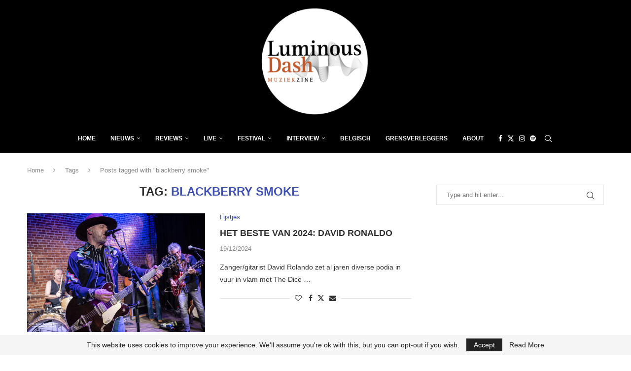

--- FILE ---
content_type: text/html; charset=utf-8
request_url: https://www.google.com/recaptcha/api2/aframe
body_size: 266
content:
<!DOCTYPE HTML><html><head><meta http-equiv="content-type" content="text/html; charset=UTF-8"></head><body><script nonce="9sjc9UUS96_W_qXs78Eieg">/** Anti-fraud and anti-abuse applications only. See google.com/recaptcha */ try{var clients={'sodar':'https://pagead2.googlesyndication.com/pagead/sodar?'};window.addEventListener("message",function(a){try{if(a.source===window.parent){var b=JSON.parse(a.data);var c=clients[b['id']];if(c){var d=document.createElement('img');d.src=c+b['params']+'&rc='+(localStorage.getItem("rc::a")?sessionStorage.getItem("rc::b"):"");window.document.body.appendChild(d);sessionStorage.setItem("rc::e",parseInt(sessionStorage.getItem("rc::e")||0)+1);localStorage.setItem("rc::h",'1769214338228');}}}catch(b){}});window.parent.postMessage("_grecaptcha_ready", "*");}catch(b){}</script></body></html>